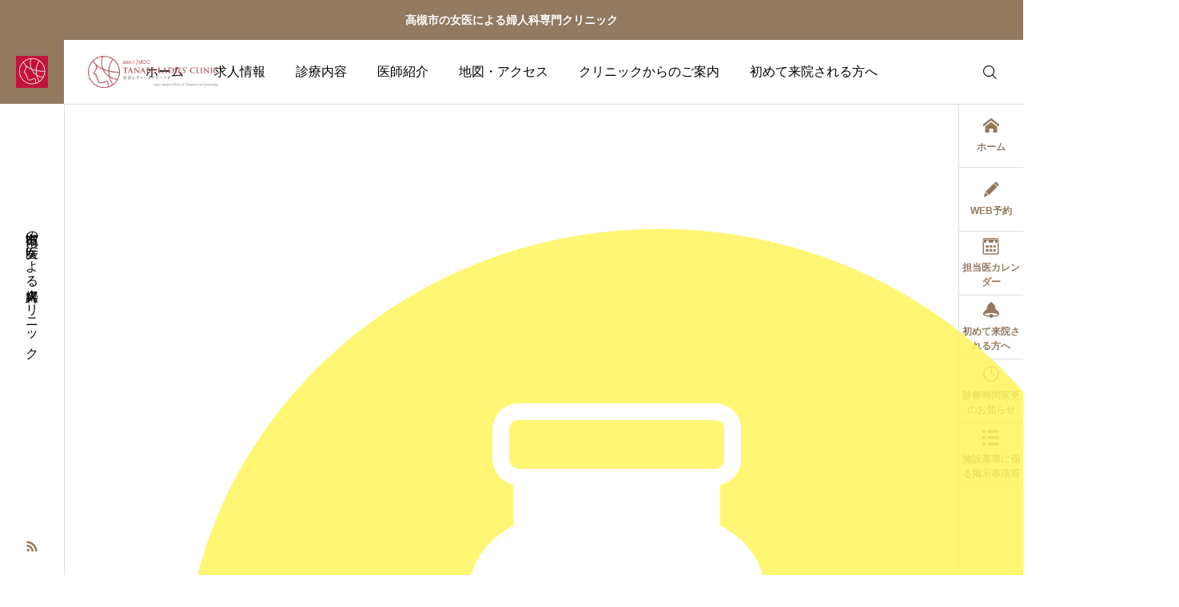

--- FILE ---
content_type: text/html; charset=UTF-8
request_url: https://cms.tanabe-clinic.jp/treatment/%E6%9C%88%E7%B5%8C%E5%89%8D%E7%97%87%E5%80%99%E7%BE%A4/attachment/164158/
body_size: 64223
content:
<!DOCTYPE html>
<html class="pc" dir="ltr" lang="ja"
	prefix="og: https://ogp.me/ns#" >
<head>
<meta charset="UTF-8">
<!--[if IE]><meta http-equiv="X-UA-Compatible" content="IE=edge"><![endif]-->
<meta name="viewport" content="width=device-width">
<title>164158 - 田辺レディースクリニック</title>
<meta name="description" content="高槻市の女医による婦人科クリニック">
<meta name='robots' content='noindex, nofollow' />
<link rel="pingback" href="https://cms.tanabe-clinic.jp/xmlrpc.php">

		<!-- All in One SEO 4.3.9 - aioseo.com -->
		<meta name="robots" content="max-image-preview:large" />
		<link rel="canonical" href="https://cms.tanabe-clinic.jp/treatment/%e6%9c%88%e7%b5%8c%e5%89%8d%e7%97%87%e5%80%99%e7%be%a4/attachment/164158/" />
		<meta name="generator" content="All in One SEO (AIOSEO) 4.3.9" />
		<meta property="og:locale" content="ja_JP" />
		<meta property="og:site_name" content="田辺レディースクリニック - 高槻市の女医による婦人科クリニック" />
		<meta property="og:type" content="article" />
		<meta property="og:title" content="164158 - 田辺レディースクリニック" />
		<meta property="og:url" content="https://cms.tanabe-clinic.jp/treatment/%e6%9c%88%e7%b5%8c%e5%89%8d%e7%97%87%e5%80%99%e7%be%a4/attachment/164158/" />
		<meta property="og:image" content="https://cms.tanabe-clinic.jp/wp-content/uploads/2023/05/logo-3d.png" />
		<meta property="og:image:secure_url" content="https://cms.tanabe-clinic.jp/wp-content/uploads/2023/05/logo-3d.png" />
		<meta property="og:image:width" content="757" />
		<meta property="og:image:height" content="703" />
		<meta property="article:published_time" content="2023-05-26T08:46:09+00:00" />
		<meta property="article:modified_time" content="2023-05-26T08:46:09+00:00" />
		<meta name="twitter:card" content="summary_large_image" />
		<meta name="twitter:title" content="164158 - 田辺レディースクリニック" />
		<meta name="twitter:image" content="https://cms.tanabe-clinic.jp/wp-content/uploads/2023/05/logo-3d.png" />
		<script type="application/ld+json" class="aioseo-schema">
			{"@context":"https:\/\/schema.org","@graph":[{"@type":"BreadcrumbList","@id":"https:\/\/cms.tanabe-clinic.jp\/treatment\/%e6%9c%88%e7%b5%8c%e5%89%8d%e7%97%87%e5%80%99%e7%be%a4\/attachment\/164158\/#breadcrumblist","itemListElement":[{"@type":"ListItem","@id":"https:\/\/cms.tanabe-clinic.jp\/#listItem","position":1,"item":{"@type":"WebPage","@id":"https:\/\/cms.tanabe-clinic.jp\/","name":"\u30db\u30fc\u30e0","description":"\u5973\u533b\u306e\u3044\u308b\u5a66\u4eba\u79d1\u306a\u3089\u7530\u8fba\u30ec\u30c7\u30a3\u30fc\u30b9\u30af\u30ea\u30cb\u30c3\u30af\u3078","url":"https:\/\/cms.tanabe-clinic.jp\/"},"nextItem":"https:\/\/cms.tanabe-clinic.jp\/treatment\/%e6%9c%88%e7%b5%8c%e5%89%8d%e7%97%87%e5%80%99%e7%be%a4\/attachment\/164158\/#listItem"},{"@type":"ListItem","@id":"https:\/\/cms.tanabe-clinic.jp\/treatment\/%e6%9c%88%e7%b5%8c%e5%89%8d%e7%97%87%e5%80%99%e7%be%a4\/attachment\/164158\/#listItem","position":2,"item":{"@type":"WebPage","@id":"https:\/\/cms.tanabe-clinic.jp\/treatment\/%e6%9c%88%e7%b5%8c%e5%89%8d%e7%97%87%e5%80%99%e7%be%a4\/attachment\/164158\/","name":"164158","url":"https:\/\/cms.tanabe-clinic.jp\/treatment\/%e6%9c%88%e7%b5%8c%e5%89%8d%e7%97%87%e5%80%99%e7%be%a4\/attachment\/164158\/"},"previousItem":"https:\/\/cms.tanabe-clinic.jp\/#listItem"}]},{"@type":"ItemPage","@id":"https:\/\/cms.tanabe-clinic.jp\/treatment\/%e6%9c%88%e7%b5%8c%e5%89%8d%e7%97%87%e5%80%99%e7%be%a4\/attachment\/164158\/#itempage","url":"https:\/\/cms.tanabe-clinic.jp\/treatment\/%e6%9c%88%e7%b5%8c%e5%89%8d%e7%97%87%e5%80%99%e7%be%a4\/attachment\/164158\/","name":"164158 - \u7530\u8fba\u30ec\u30c7\u30a3\u30fc\u30b9\u30af\u30ea\u30cb\u30c3\u30af","inLanguage":"ja","isPartOf":{"@id":"https:\/\/cms.tanabe-clinic.jp\/#website"},"breadcrumb":{"@id":"https:\/\/cms.tanabe-clinic.jp\/treatment\/%e6%9c%88%e7%b5%8c%e5%89%8d%e7%97%87%e5%80%99%e7%be%a4\/attachment\/164158\/#breadcrumblist"},"author":{"@id":"https:\/\/cms.tanabe-clinic.jp\/author\/tclinic\/#author"},"creator":{"@id":"https:\/\/cms.tanabe-clinic.jp\/author\/tclinic\/#author"},"datePublished":"2023-05-26T08:46:09+09:00","dateModified":"2023-05-26T08:46:09+09:00"},{"@type":"Organization","@id":"https:\/\/cms.tanabe-clinic.jp\/#organization","name":"\u7530\u8fba\u30ec\u30c7\u30a3\u30fc\u30b9\u30af\u30ea\u30cb\u30c3\u30af","url":"https:\/\/cms.tanabe-clinic.jp\/","logo":{"@type":"ImageObject","url":"https:\/\/cms.tanabe-clinic.jp\/wp-content\/uploads\/2023\/05\/\u533b\u7642\u6cd5\u4ebajMOG_\u67a0\u306a\u3057_OL.png","@id":"https:\/\/cms.tanabe-clinic.jp\/#organizationLogo","width":923,"height":221},"image":{"@id":"https:\/\/cms.tanabe-clinic.jp\/#organizationLogo"},"contactPoint":{"@type":"ContactPoint","telephone":"+81726684651","contactType":"\u4e8b\u52d9\u53d7\u4ed8"}},{"@type":"Person","@id":"https:\/\/cms.tanabe-clinic.jp\/author\/tclinic\/#author","url":"https:\/\/cms.tanabe-clinic.jp\/author\/tclinic\/","name":"tclinic","image":{"@type":"ImageObject","@id":"https:\/\/cms.tanabe-clinic.jp\/treatment\/%e6%9c%88%e7%b5%8c%e5%89%8d%e7%97%87%e5%80%99%e7%be%a4\/attachment\/164158\/#authorImage","url":"https:\/\/secure.gravatar.com\/avatar\/2492ef223f309a19e1eb148d4b7c827558b32f12e2df3640b22701d95dc1f3a0?s=96&d=mm&r=g","width":96,"height":96,"caption":"tclinic"}},{"@type":"WebSite","@id":"https:\/\/cms.tanabe-clinic.jp\/#website","url":"https:\/\/cms.tanabe-clinic.jp\/","name":"\u7530\u8fba\u30ec\u30c7\u30a3\u30fc\u30b9\u30af\u30ea\u30cb\u30c3\u30af","description":"\u9ad8\u69fb\u5e02\u306e\u5973\u533b\u306b\u3088\u308b\u5a66\u4eba\u79d1\u30af\u30ea\u30cb\u30c3\u30af","inLanguage":"ja","publisher":{"@id":"https:\/\/cms.tanabe-clinic.jp\/#organization"}}]}
		</script>
		<!-- All in One SEO -->

<link rel="alternate" type="application/rss+xml" title="田辺レディースクリニック &raquo; フィード" href="https://cms.tanabe-clinic.jp/feed/" />
<link rel="alternate" type="application/rss+xml" title="田辺レディースクリニック &raquo; コメントフィード" href="https://cms.tanabe-clinic.jp/comments/feed/" />
<link rel="alternate" type="application/rss+xml" title="田辺レディースクリニック &raquo; 164158 のコメントのフィード" href="https://cms.tanabe-clinic.jp/treatment/%e6%9c%88%e7%b5%8c%e5%89%8d%e7%97%87%e5%80%99%e7%be%a4/attachment/164158/feed/" />
<link rel="alternate" title="oEmbed (JSON)" type="application/json+oembed" href="https://cms.tanabe-clinic.jp/wp-json/oembed/1.0/embed?url=https%3A%2F%2Fcms.tanabe-clinic.jp%2Ftreatment%2F%25e6%259c%2588%25e7%25b5%258c%25e5%2589%258d%25e7%2597%2587%25e5%2580%2599%25e7%25be%25a4%2Fattachment%2F164158%2F" />
<link rel="alternate" title="oEmbed (XML)" type="text/xml+oembed" href="https://cms.tanabe-clinic.jp/wp-json/oembed/1.0/embed?url=https%3A%2F%2Fcms.tanabe-clinic.jp%2Ftreatment%2F%25e6%259c%2588%25e7%25b5%258c%25e5%2589%258d%25e7%2597%2587%25e5%2580%2599%25e7%25be%25a4%2Fattachment%2F164158%2F&#038;format=xml" />
		<!-- This site uses the Google Analytics by MonsterInsights plugin v8.15 - Using Analytics tracking - https://www.monsterinsights.com/ -->
							<script src="//www.googletagmanager.com/gtag/js?id=G-8KDSL5DFZ5"  data-cfasync="false" data-wpfc-render="false" type="text/javascript" async></script>
			<script data-cfasync="false" data-wpfc-render="false" type="text/javascript">
				var mi_version = '8.15';
				var mi_track_user = true;
				var mi_no_track_reason = '';
				
								var disableStrs = [
										'ga-disable-G-8KDSL5DFZ5',
														];

				/* Function to detect opted out users */
				function __gtagTrackerIsOptedOut() {
					for (var index = 0; index < disableStrs.length; index++) {
						if (document.cookie.indexOf(disableStrs[index] + '=true') > -1) {
							return true;
						}
					}

					return false;
				}

				/* Disable tracking if the opt-out cookie exists. */
				if (__gtagTrackerIsOptedOut()) {
					for (var index = 0; index < disableStrs.length; index++) {
						window[disableStrs[index]] = true;
					}
				}

				/* Opt-out function */
				function __gtagTrackerOptout() {
					for (var index = 0; index < disableStrs.length; index++) {
						document.cookie = disableStrs[index] + '=true; expires=Thu, 31 Dec 2099 23:59:59 UTC; path=/';
						window[disableStrs[index]] = true;
					}
				}

				if ('undefined' === typeof gaOptout) {
					function gaOptout() {
						__gtagTrackerOptout();
					}
				}
								window.dataLayer = window.dataLayer || [];

				window.MonsterInsightsDualTracker = {
					helpers: {},
					trackers: {},
				};
				if (mi_track_user) {
					function __gtagDataLayer() {
						dataLayer.push(arguments);
					}

					function __gtagTracker(type, name, parameters) {
						if (!parameters) {
							parameters = {};
						}

						if (parameters.send_to) {
							__gtagDataLayer.apply(null, arguments);
							return;
						}

						if (type === 'event') {
														parameters.send_to = monsterinsights_frontend.v4_id;
							var hookName = name;
							if (typeof parameters['event_category'] !== 'undefined') {
								hookName = parameters['event_category'] + ':' + name;
							}

							if (typeof MonsterInsightsDualTracker.trackers[hookName] !== 'undefined') {
								MonsterInsightsDualTracker.trackers[hookName](parameters);
							} else {
								__gtagDataLayer('event', name, parameters);
							}
							
													} else {
							__gtagDataLayer.apply(null, arguments);
						}
					}

					__gtagTracker('js', new Date());
					__gtagTracker('set', {
						'developer_id.dZGIzZG': true,
											});
										__gtagTracker('config', 'G-8KDSL5DFZ5', {"forceSSL":"true","link_attribution":"true"} );
															window.gtag = __gtagTracker;										(function () {
						/* https://developers.google.com/analytics/devguides/collection/analyticsjs/ */
						/* ga and __gaTracker compatibility shim. */
						var noopfn = function () {
							return null;
						};
						var newtracker = function () {
							return new Tracker();
						};
						var Tracker = function () {
							return null;
						};
						var p = Tracker.prototype;
						p.get = noopfn;
						p.set = noopfn;
						p.send = function () {
							var args = Array.prototype.slice.call(arguments);
							args.unshift('send');
							__gaTracker.apply(null, args);
						};
						var __gaTracker = function () {
							var len = arguments.length;
							if (len === 0) {
								return;
							}
							var f = arguments[len - 1];
							if (typeof f !== 'object' || f === null || typeof f.hitCallback !== 'function') {
								if ('send' === arguments[0]) {
									var hitConverted, hitObject = false, action;
									if ('event' === arguments[1]) {
										if ('undefined' !== typeof arguments[3]) {
											hitObject = {
												'eventAction': arguments[3],
												'eventCategory': arguments[2],
												'eventLabel': arguments[4],
												'value': arguments[5] ? arguments[5] : 1,
											}
										}
									}
									if ('pageview' === arguments[1]) {
										if ('undefined' !== typeof arguments[2]) {
											hitObject = {
												'eventAction': 'page_view',
												'page_path': arguments[2],
											}
										}
									}
									if (typeof arguments[2] === 'object') {
										hitObject = arguments[2];
									}
									if (typeof arguments[5] === 'object') {
										Object.assign(hitObject, arguments[5]);
									}
									if ('undefined' !== typeof arguments[1].hitType) {
										hitObject = arguments[1];
										if ('pageview' === hitObject.hitType) {
											hitObject.eventAction = 'page_view';
										}
									}
									if (hitObject) {
										action = 'timing' === arguments[1].hitType ? 'timing_complete' : hitObject.eventAction;
										hitConverted = mapArgs(hitObject);
										__gtagTracker('event', action, hitConverted);
									}
								}
								return;
							}

							function mapArgs(args) {
								var arg, hit = {};
								var gaMap = {
									'eventCategory': 'event_category',
									'eventAction': 'event_action',
									'eventLabel': 'event_label',
									'eventValue': 'event_value',
									'nonInteraction': 'non_interaction',
									'timingCategory': 'event_category',
									'timingVar': 'name',
									'timingValue': 'value',
									'timingLabel': 'event_label',
									'page': 'page_path',
									'location': 'page_location',
									'title': 'page_title',
								};
								for (arg in args) {
																		if (!(!args.hasOwnProperty(arg) || !gaMap.hasOwnProperty(arg))) {
										hit[gaMap[arg]] = args[arg];
									} else {
										hit[arg] = args[arg];
									}
								}
								return hit;
							}

							try {
								f.hitCallback();
							} catch (ex) {
							}
						};
						__gaTracker.create = newtracker;
						__gaTracker.getByName = newtracker;
						__gaTracker.getAll = function () {
							return [];
						};
						__gaTracker.remove = noopfn;
						__gaTracker.loaded = true;
						window['__gaTracker'] = __gaTracker;
					})();
									} else {
										console.log("");
					(function () {
						function __gtagTracker() {
							return null;
						}

						window['__gtagTracker'] = __gtagTracker;
						window['gtag'] = __gtagTracker;
					})();
									}
			</script>
				<!-- / Google Analytics by MonsterInsights -->
		<style id='wp-img-auto-sizes-contain-inline-css' type='text/css'>
img:is([sizes=auto i],[sizes^="auto," i]){contain-intrinsic-size:3000px 1500px}
/*# sourceURL=wp-img-auto-sizes-contain-inline-css */
</style>
<link rel='stylesheet' id='main-style-css' href='https://cms.tanabe-clinic.jp/wp-content/themes/serum_tcd096/style.css?ver=1.2' type='text/css' media='all' />
<link rel='stylesheet' id='design-plus-css' href='https://cms.tanabe-clinic.jp/wp-content/themes/serum_tcd096/css/design-plus.css?ver=1.2' type='text/css' media='all' />
<link rel='stylesheet' id='sns-botton-css' href='https://cms.tanabe-clinic.jp/wp-content/themes/serum_tcd096/css/sns-botton.css?ver=1.2' type='text/css' media='all' />
<link rel='stylesheet' id='responsive-css' href='https://cms.tanabe-clinic.jp/wp-content/themes/serum_tcd096/css/responsive.css?ver=1.2' type='text/css' media='screen and (max-width:1221px)' />
<link rel='stylesheet' id='footer-bar-css' href='https://cms.tanabe-clinic.jp/wp-content/themes/serum_tcd096/css/footer-bar.css?ver=1.2' type='text/css' media='screen and (max-width:1221px)' />
<link rel='stylesheet' id='simplebar-css' href='https://cms.tanabe-clinic.jp/wp-content/themes/serum_tcd096/js/simplebar.css?ver=1.2' type='text/css' media='all' />
<link rel='stylesheet' id='splide_css-css' href='https://cms.tanabe-clinic.jp/wp-content/themes/serum_tcd096/js/splide-core.min.css?ver=4.1.3' type='text/css' media='all' />
<style id='wp-block-library-inline-css' type='text/css'>
:root{--wp-block-synced-color:#7a00df;--wp-block-synced-color--rgb:122,0,223;--wp-bound-block-color:var(--wp-block-synced-color);--wp-editor-canvas-background:#ddd;--wp-admin-theme-color:#007cba;--wp-admin-theme-color--rgb:0,124,186;--wp-admin-theme-color-darker-10:#006ba1;--wp-admin-theme-color-darker-10--rgb:0,107,160.5;--wp-admin-theme-color-darker-20:#005a87;--wp-admin-theme-color-darker-20--rgb:0,90,135;--wp-admin-border-width-focus:2px}@media (min-resolution:192dpi){:root{--wp-admin-border-width-focus:1.5px}}.wp-element-button{cursor:pointer}:root .has-very-light-gray-background-color{background-color:#eee}:root .has-very-dark-gray-background-color{background-color:#313131}:root .has-very-light-gray-color{color:#eee}:root .has-very-dark-gray-color{color:#313131}:root .has-vivid-green-cyan-to-vivid-cyan-blue-gradient-background{background:linear-gradient(135deg,#00d084,#0693e3)}:root .has-purple-crush-gradient-background{background:linear-gradient(135deg,#34e2e4,#4721fb 50%,#ab1dfe)}:root .has-hazy-dawn-gradient-background{background:linear-gradient(135deg,#faaca8,#dad0ec)}:root .has-subdued-olive-gradient-background{background:linear-gradient(135deg,#fafae1,#67a671)}:root .has-atomic-cream-gradient-background{background:linear-gradient(135deg,#fdd79a,#004a59)}:root .has-nightshade-gradient-background{background:linear-gradient(135deg,#330968,#31cdcf)}:root .has-midnight-gradient-background{background:linear-gradient(135deg,#020381,#2874fc)}:root{--wp--preset--font-size--normal:16px;--wp--preset--font-size--huge:42px}.has-regular-font-size{font-size:1em}.has-larger-font-size{font-size:2.625em}.has-normal-font-size{font-size:var(--wp--preset--font-size--normal)}.has-huge-font-size{font-size:var(--wp--preset--font-size--huge)}.has-text-align-center{text-align:center}.has-text-align-left{text-align:left}.has-text-align-right{text-align:right}.has-fit-text{white-space:nowrap!important}#end-resizable-editor-section{display:none}.aligncenter{clear:both}.items-justified-left{justify-content:flex-start}.items-justified-center{justify-content:center}.items-justified-right{justify-content:flex-end}.items-justified-space-between{justify-content:space-between}.screen-reader-text{border:0;clip-path:inset(50%);height:1px;margin:-1px;overflow:hidden;padding:0;position:absolute;width:1px;word-wrap:normal!important}.screen-reader-text:focus{background-color:#ddd;clip-path:none;color:#444;display:block;font-size:1em;height:auto;left:5px;line-height:normal;padding:15px 23px 14px;text-decoration:none;top:5px;width:auto;z-index:100000}html :where(.has-border-color){border-style:solid}html :where([style*=border-top-color]){border-top-style:solid}html :where([style*=border-right-color]){border-right-style:solid}html :where([style*=border-bottom-color]){border-bottom-style:solid}html :where([style*=border-left-color]){border-left-style:solid}html :where([style*=border-width]){border-style:solid}html :where([style*=border-top-width]){border-top-style:solid}html :where([style*=border-right-width]){border-right-style:solid}html :where([style*=border-bottom-width]){border-bottom-style:solid}html :where([style*=border-left-width]){border-left-style:solid}html :where(img[class*=wp-image-]){height:auto;max-width:100%}:where(figure){margin:0 0 1em}html :where(.is-position-sticky){--wp-admin--admin-bar--position-offset:var(--wp-admin--admin-bar--height,0px)}@media screen and (max-width:600px){html :where(.is-position-sticky){--wp-admin--admin-bar--position-offset:0px}}

/*# sourceURL=wp-block-library-inline-css */
</style><style id='global-styles-inline-css' type='text/css'>
:root{--wp--preset--aspect-ratio--square: 1;--wp--preset--aspect-ratio--4-3: 4/3;--wp--preset--aspect-ratio--3-4: 3/4;--wp--preset--aspect-ratio--3-2: 3/2;--wp--preset--aspect-ratio--2-3: 2/3;--wp--preset--aspect-ratio--16-9: 16/9;--wp--preset--aspect-ratio--9-16: 9/16;--wp--preset--color--black: #000000;--wp--preset--color--cyan-bluish-gray: #abb8c3;--wp--preset--color--white: #ffffff;--wp--preset--color--pale-pink: #f78da7;--wp--preset--color--vivid-red: #cf2e2e;--wp--preset--color--luminous-vivid-orange: #ff6900;--wp--preset--color--luminous-vivid-amber: #fcb900;--wp--preset--color--light-green-cyan: #7bdcb5;--wp--preset--color--vivid-green-cyan: #00d084;--wp--preset--color--pale-cyan-blue: #8ed1fc;--wp--preset--color--vivid-cyan-blue: #0693e3;--wp--preset--color--vivid-purple: #9b51e0;--wp--preset--gradient--vivid-cyan-blue-to-vivid-purple: linear-gradient(135deg,rgb(6,147,227) 0%,rgb(155,81,224) 100%);--wp--preset--gradient--light-green-cyan-to-vivid-green-cyan: linear-gradient(135deg,rgb(122,220,180) 0%,rgb(0,208,130) 100%);--wp--preset--gradient--luminous-vivid-amber-to-luminous-vivid-orange: linear-gradient(135deg,rgb(252,185,0) 0%,rgb(255,105,0) 100%);--wp--preset--gradient--luminous-vivid-orange-to-vivid-red: linear-gradient(135deg,rgb(255,105,0) 0%,rgb(207,46,46) 100%);--wp--preset--gradient--very-light-gray-to-cyan-bluish-gray: linear-gradient(135deg,rgb(238,238,238) 0%,rgb(169,184,195) 100%);--wp--preset--gradient--cool-to-warm-spectrum: linear-gradient(135deg,rgb(74,234,220) 0%,rgb(151,120,209) 20%,rgb(207,42,186) 40%,rgb(238,44,130) 60%,rgb(251,105,98) 80%,rgb(254,248,76) 100%);--wp--preset--gradient--blush-light-purple: linear-gradient(135deg,rgb(255,206,236) 0%,rgb(152,150,240) 100%);--wp--preset--gradient--blush-bordeaux: linear-gradient(135deg,rgb(254,205,165) 0%,rgb(254,45,45) 50%,rgb(107,0,62) 100%);--wp--preset--gradient--luminous-dusk: linear-gradient(135deg,rgb(255,203,112) 0%,rgb(199,81,192) 50%,rgb(65,88,208) 100%);--wp--preset--gradient--pale-ocean: linear-gradient(135deg,rgb(255,245,203) 0%,rgb(182,227,212) 50%,rgb(51,167,181) 100%);--wp--preset--gradient--electric-grass: linear-gradient(135deg,rgb(202,248,128) 0%,rgb(113,206,126) 100%);--wp--preset--gradient--midnight: linear-gradient(135deg,rgb(2,3,129) 0%,rgb(40,116,252) 100%);--wp--preset--font-size--small: 13px;--wp--preset--font-size--medium: 20px;--wp--preset--font-size--large: 36px;--wp--preset--font-size--x-large: 42px;--wp--preset--spacing--20: 0.44rem;--wp--preset--spacing--30: 0.67rem;--wp--preset--spacing--40: 1rem;--wp--preset--spacing--50: 1.5rem;--wp--preset--spacing--60: 2.25rem;--wp--preset--spacing--70: 3.38rem;--wp--preset--spacing--80: 5.06rem;--wp--preset--shadow--natural: 6px 6px 9px rgba(0, 0, 0, 0.2);--wp--preset--shadow--deep: 12px 12px 50px rgba(0, 0, 0, 0.4);--wp--preset--shadow--sharp: 6px 6px 0px rgba(0, 0, 0, 0.2);--wp--preset--shadow--outlined: 6px 6px 0px -3px rgb(255, 255, 255), 6px 6px rgb(0, 0, 0);--wp--preset--shadow--crisp: 6px 6px 0px rgb(0, 0, 0);}:where(.is-layout-flex){gap: 0.5em;}:where(.is-layout-grid){gap: 0.5em;}body .is-layout-flex{display: flex;}.is-layout-flex{flex-wrap: wrap;align-items: center;}.is-layout-flex > :is(*, div){margin: 0;}body .is-layout-grid{display: grid;}.is-layout-grid > :is(*, div){margin: 0;}:where(.wp-block-columns.is-layout-flex){gap: 2em;}:where(.wp-block-columns.is-layout-grid){gap: 2em;}:where(.wp-block-post-template.is-layout-flex){gap: 1.25em;}:where(.wp-block-post-template.is-layout-grid){gap: 1.25em;}.has-black-color{color: var(--wp--preset--color--black) !important;}.has-cyan-bluish-gray-color{color: var(--wp--preset--color--cyan-bluish-gray) !important;}.has-white-color{color: var(--wp--preset--color--white) !important;}.has-pale-pink-color{color: var(--wp--preset--color--pale-pink) !important;}.has-vivid-red-color{color: var(--wp--preset--color--vivid-red) !important;}.has-luminous-vivid-orange-color{color: var(--wp--preset--color--luminous-vivid-orange) !important;}.has-luminous-vivid-amber-color{color: var(--wp--preset--color--luminous-vivid-amber) !important;}.has-light-green-cyan-color{color: var(--wp--preset--color--light-green-cyan) !important;}.has-vivid-green-cyan-color{color: var(--wp--preset--color--vivid-green-cyan) !important;}.has-pale-cyan-blue-color{color: var(--wp--preset--color--pale-cyan-blue) !important;}.has-vivid-cyan-blue-color{color: var(--wp--preset--color--vivid-cyan-blue) !important;}.has-vivid-purple-color{color: var(--wp--preset--color--vivid-purple) !important;}.has-black-background-color{background-color: var(--wp--preset--color--black) !important;}.has-cyan-bluish-gray-background-color{background-color: var(--wp--preset--color--cyan-bluish-gray) !important;}.has-white-background-color{background-color: var(--wp--preset--color--white) !important;}.has-pale-pink-background-color{background-color: var(--wp--preset--color--pale-pink) !important;}.has-vivid-red-background-color{background-color: var(--wp--preset--color--vivid-red) !important;}.has-luminous-vivid-orange-background-color{background-color: var(--wp--preset--color--luminous-vivid-orange) !important;}.has-luminous-vivid-amber-background-color{background-color: var(--wp--preset--color--luminous-vivid-amber) !important;}.has-light-green-cyan-background-color{background-color: var(--wp--preset--color--light-green-cyan) !important;}.has-vivid-green-cyan-background-color{background-color: var(--wp--preset--color--vivid-green-cyan) !important;}.has-pale-cyan-blue-background-color{background-color: var(--wp--preset--color--pale-cyan-blue) !important;}.has-vivid-cyan-blue-background-color{background-color: var(--wp--preset--color--vivid-cyan-blue) !important;}.has-vivid-purple-background-color{background-color: var(--wp--preset--color--vivid-purple) !important;}.has-black-border-color{border-color: var(--wp--preset--color--black) !important;}.has-cyan-bluish-gray-border-color{border-color: var(--wp--preset--color--cyan-bluish-gray) !important;}.has-white-border-color{border-color: var(--wp--preset--color--white) !important;}.has-pale-pink-border-color{border-color: var(--wp--preset--color--pale-pink) !important;}.has-vivid-red-border-color{border-color: var(--wp--preset--color--vivid-red) !important;}.has-luminous-vivid-orange-border-color{border-color: var(--wp--preset--color--luminous-vivid-orange) !important;}.has-luminous-vivid-amber-border-color{border-color: var(--wp--preset--color--luminous-vivid-amber) !important;}.has-light-green-cyan-border-color{border-color: var(--wp--preset--color--light-green-cyan) !important;}.has-vivid-green-cyan-border-color{border-color: var(--wp--preset--color--vivid-green-cyan) !important;}.has-pale-cyan-blue-border-color{border-color: var(--wp--preset--color--pale-cyan-blue) !important;}.has-vivid-cyan-blue-border-color{border-color: var(--wp--preset--color--vivid-cyan-blue) !important;}.has-vivid-purple-border-color{border-color: var(--wp--preset--color--vivid-purple) !important;}.has-vivid-cyan-blue-to-vivid-purple-gradient-background{background: var(--wp--preset--gradient--vivid-cyan-blue-to-vivid-purple) !important;}.has-light-green-cyan-to-vivid-green-cyan-gradient-background{background: var(--wp--preset--gradient--light-green-cyan-to-vivid-green-cyan) !important;}.has-luminous-vivid-amber-to-luminous-vivid-orange-gradient-background{background: var(--wp--preset--gradient--luminous-vivid-amber-to-luminous-vivid-orange) !important;}.has-luminous-vivid-orange-to-vivid-red-gradient-background{background: var(--wp--preset--gradient--luminous-vivid-orange-to-vivid-red) !important;}.has-very-light-gray-to-cyan-bluish-gray-gradient-background{background: var(--wp--preset--gradient--very-light-gray-to-cyan-bluish-gray) !important;}.has-cool-to-warm-spectrum-gradient-background{background: var(--wp--preset--gradient--cool-to-warm-spectrum) !important;}.has-blush-light-purple-gradient-background{background: var(--wp--preset--gradient--blush-light-purple) !important;}.has-blush-bordeaux-gradient-background{background: var(--wp--preset--gradient--blush-bordeaux) !important;}.has-luminous-dusk-gradient-background{background: var(--wp--preset--gradient--luminous-dusk) !important;}.has-pale-ocean-gradient-background{background: var(--wp--preset--gradient--pale-ocean) !important;}.has-electric-grass-gradient-background{background: var(--wp--preset--gradient--electric-grass) !important;}.has-midnight-gradient-background{background: var(--wp--preset--gradient--midnight) !important;}.has-small-font-size{font-size: var(--wp--preset--font-size--small) !important;}.has-medium-font-size{font-size: var(--wp--preset--font-size--medium) !important;}.has-large-font-size{font-size: var(--wp--preset--font-size--large) !important;}.has-x-large-font-size{font-size: var(--wp--preset--font-size--x-large) !important;}
/*# sourceURL=global-styles-inline-css */
</style>

<style id='classic-theme-styles-inline-css' type='text/css'>
/*! This file is auto-generated */
.wp-block-button__link{color:#fff;background-color:#32373c;border-radius:9999px;box-shadow:none;text-decoration:none;padding:calc(.667em + 2px) calc(1.333em + 2px);font-size:1.125em}.wp-block-file__button{background:#32373c;color:#fff;text-decoration:none}
/*# sourceURL=/wp-includes/css/classic-themes.min.css */
</style>
<script type="text/javascript" src="https://cms.tanabe-clinic.jp/wp-includes/js/jquery/jquery.min.js?ver=3.7.1" id="jquery-core-js"></script>
<script type="text/javascript" src="https://cms.tanabe-clinic.jp/wp-includes/js/jquery/jquery-migrate.min.js?ver=3.4.1" id="jquery-migrate-js"></script>
<script type="text/javascript" src="https://cms.tanabe-clinic.jp/wp-content/themes/serum_tcd096/js/header_fix.js?ver=1.2" id="header_fix-js"></script>
<script type="text/javascript" src="https://cms.tanabe-clinic.jp/wp-content/plugins/google-analytics-for-wordpress/assets/js/frontend-gtag.min.js?ver=8.15" id="monsterinsights-frontend-script-js"></script>
<script data-cfasync="false" data-wpfc-render="false" type="text/javascript" id='monsterinsights-frontend-script-js-extra'>/* <![CDATA[ */
var monsterinsights_frontend = {"js_events_tracking":"true","download_extensions":"doc,pdf,ppt,zip,xls,docx,pptx,xlsx","inbound_paths":"[{\"path\":\"\\\/go\\\/\",\"label\":\"affiliate\"},{\"path\":\"\\\/recommend\\\/\",\"label\":\"affiliate\"}]","home_url":"https:\/\/cms.tanabe-clinic.jp","hash_tracking":"false","ua":"","v4_id":"G-8KDSL5DFZ5"};/* ]]> */
</script>
<link rel="https://api.w.org/" href="https://cms.tanabe-clinic.jp/wp-json/" /><link rel="alternate" title="JSON" type="application/json" href="https://cms.tanabe-clinic.jp/wp-json/wp/v2/media/233" /><link rel='shortlink' href='https://cms.tanabe-clinic.jp/?p=233' />
<style type="text/css">
body { font-size:16px; }
.single_title { font-size:28px; }
#page_header .catch, #page_header_small .catch { font-size:34px; }
.common_catch, .cb_free_space .post_content h2:not(.styled_h2) { font-size:32px !important; }
@media screen and (max-width:1221px) {
  .common_catch,  .cb_free_space .post_content h2:not(.styled_h2) { font-size:26px  !important; }
  #page_header .catch, #page_header_small .catch { font-size:29px; }
}
@media screen and (max-width:800px) {
  body { font-size:14px; }
  #page_header .catch, #page_header_small .catch { font-size:24px; }
  .single_title { font-size:20px; }
  .common_catch,  .cb_free_space .post_content h2:not(.styled_h2) { font-size:20px !important; }
}
body, input, textarea { font-family: Arial, "ヒラギノ角ゴ ProN W3", "Hiragino Kaku Gothic ProN", "メイリオ", Meiryo, sans-serif; }

#page_header .catch, #page_header_small .catch { font-family: "Times New Roman" , "游明朝" , "Yu Mincho" , "游明朝体" , "YuMincho" , "ヒラギノ明朝 Pro W3" , "Hiragino Mincho Pro" , "HiraMinProN-W3" , "HGS明朝E" , "ＭＳ Ｐ明朝" , "MS PMincho" , serif; font-weight:600; }

.common_catch,  .cb_free_space .post_content h2:not(.styled_h2), .design_headline, .rich_font, .p-vertical { font-family: "Times New Roman" , "游明朝" , "Yu Mincho" , "游明朝体" , "YuMincho" , "ヒラギノ明朝 Pro W3" , "Hiragino Mincho Pro" , "HiraMinProN-W3" , "HGS明朝E" , "ＭＳ Ｐ明朝" , "MS PMincho" , serif; font-weight:600; }

.single_title{ font-family: Arial, "ヒラギノ角ゴ ProN W3", "Hiragino Kaku Gothic ProN", "メイリオ", Meiryo, sans-serif; font-weight:600; }

.rich_font_type1 { font-family: Arial, "ヒラギノ角ゴ ProN W3", "Hiragino Kaku Gothic ProN", "メイリオ", Meiryo, sans-serif; font-weight:600; }
.rich_font_type2 { font-family: Arial, "Hiragino Sans", "ヒラギノ角ゴ ProN", "Hiragino Kaku Gothic ProN", "游ゴシック", YuGothic, "メイリオ", Meiryo, sans-serif; font-weight:600; }
.rich_font_type3 { font-family: "Times New Roman" , "游明朝" , "Yu Mincho" , "游明朝体" , "YuMincho" , "ヒラギノ明朝 Pro W3" , "Hiragino Mincho Pro" , "HiraMinProN-W3" , "HGS明朝E" , "ＭＳ Ｐ明朝" , "MS PMincho" , serif; font-weight:600; }

.logo_text { font-size:26px; }
@media screen and (max-width:1201px) {
  .logo_text { font-size:20px; }
}
#header_message { background:#937960; color:#ffffff; }
#close_header_message:before { color:#ffffff; }
#header_message a { color:#ffffff !important; }
.author_profile .avatar_area img, .animate_image img, .animate_background .image {
  width:100%; height:auto; will-change:transform;
  -webkit-transition: transform  0.5s ease;
  transition: transform  0.5s ease;
}
.author_profile a.avatar:hover img, .animate_image:hover img, .animate_background:hover .image {
  -webkit-transform: scale(1.2);
  transform: scale(1.2);
}


a { color:#000; }

:root {
  --tcd-accent-color:147,121,96;
}
#header_logo2 .icon_image, #comment_tab li.active a, .widget_tab_post_list_button div.active, #wp-calendar tbody a, .widget_categories a:before, #single_post_category, #header_slider_wrap .slick-dots .slick-active button::before, #side_icon_button a.no_icon, #drawer_icon_button .item.long a
{ background-color:#937960; }

.schedule_content table, .schedule_content td, .splide__arrow, #header_slider_wrap .slick-dots button::before, #side_icon_button a.no_icon, #side_icon_button .item:first-of-type a.no_icon, #drawer_icon_button .item.long a
{ border-color:#937960; }

#side_icon_button a, #footer_icon_banner a:before, #footer_sns.color_type1 li a:before, #bread_crumb, #bread_crumb li.last, #related_post .headline, .news_category_button li.current a, .schedule_content table, #comments .headline, .splide__arrow:before, #treatment_list .header .catch, #page_contents .content_header .common_catch, #post_pagination p,
  #global_menu > ul > li.current-menu-item > a, .megamenu_a .category_list li.active a, #global_menu > ul > li.active_megamenu_button > a, .faq_list .title.active, .page_navi span.current, #drawer_icon_button a, #drawer_icon_button a:before, #drawer_icon_button .item.long a, .doctor_meta .item.name a:hover
{ color:#937960; }

.cardlink .title a:hover { color:#6b5138 !important; }

.doctor_meta .pos { background-color:rgba(147,121,96,0.7); }
#global_menu ul ul a:hover { background-color:rgba(147,121,96,0.25); }

#side_icon_button a.no_icon:hover, .splide__arrow:hover, #single_post_category:hover, #p_readmore .button:hover, .c-pw__btn:hover, #comment_tab li a:hover, #submit_comment:hover, #cancel_comment_reply a:hover, #post_tag_list a:hover,  #wp-calendar #prev a:hover, #wp-calendar #next a:hover, #wp-calendar td a:hover, #comment_tab li a:hover, .tcdw_tag_list_widget ol a:hover,
  .widget_tag_cloud .tagcloud a:hover, #wp-calendar tbody a:hover, #drawer_menu .menu li.menu-item-has-children > a > .button:hover:after, #drawer_menu .menu li.menu-item-has-children > a > .button:hover:before, #mobile_menu .child_menu_button:hover:after, #mobile_menu .child_menu_button:hover:before, #header_slider_wrap .slick-dots button:hover::before
{ background-color:#6b5138; }

#side_icon_button a.no_icon:hover, .splide__arrow:hover, #comment_textarea textarea:focus, .c-pw__box-input:focus, .tcdw_tag_list_widget ol a:hover, .widget_tag_cloud .tagcloud a:hover, #header_slider_wrap .slick-dots button:hover::before, #side_icon_button .item:first-of-type a.no_icon:hover
{ border-color:#6b5138; }

a:hover, #header_logo a:hover, #drawer_menu .menu ul ul a:hover, #drawer_menu .menu li > a:hover > span:after, #drawer_menu .menu li.active > a > .button:after, #featured_post a:hover, #drawer_menu .close_button:hover:before, #drawer_menu_search .button_area:hover:before, #drawer_lang_button li a:hover, .megamenu_b .splide__arrow:hover:before, #related_post .meta .news_category:hover,
  #header.active #header_search_button:hover:before, #global_menu > ul > li > a:hover, #global_menu > ul > li.current-menu-parent > a, #global_menu > ul > li.current-menu-ancestor > a, #header_search_button:hover:before, #header_search .button:hover label:before, .single_post_nav:hover span:after, .faq_list .title:hover,
    #drawer_menu .menu a:hover, #drawer_menu .menu > ul > li.active > a, #drawer_menu .menu > ul > li.current-menu-item > a, #drawer_menu .menu > li > a > .title:hover, .cb_news_list .news_category_sort_button li.active span, .cb_news_list .news_category_sort_button li:hover span, #searchform .submit_button:hover:before, #footer_social_link li a:hover:before, #next_prev_post a:hover, .tcdw_search_box_widget .search_area .search_button:hover:before,
      #single_author_title_area .author_link li a:hover:before, .author_profile a:hover, #post_meta_bottom a:hover, .cardlink_title a:hover, .comment a:hover, .comment_form_wrapper a:hover, #tcd_toc.styled .toc_link:hover, .tcd_toc_widget.no_underline .toc_widget_wrap.styled .toc_link:hover, #news_list .category:hover, #single_post_title .meta .news_category:hover, #treatment_list .post_list a:hover, .mega_treatment_category a:hover .title
{ color:#6b5138; }

#archive_blog, .breadcrumb_type2 #bread_crumb, .cb_carousel, .cb_free_space:before, #treatment_list, #mobile_menu li li a, #mobile_menu li ul, body.single-post #main_content, #page_contents .color_bg_content::before, .cb_two_column
{ background-color:#f4f1ef; }

.post_content a, .widget_block a, .textwidget a, #no_post a, #page_404_header .desc a { color:#1578d6; }
.widget_block a:hover, .textwidget a:hover, #no_post a:hover, #page_404_header .desc a:hover { color:rgba(21,120,214,0.6); }
.design_button { width:280px; height:60px; line-height:60px;border-radius:70px;color:#937960 !important; border-color:#937960; }
.design_button:before { background-color:#7c6552;opacity:0; }
.design_button:hover, .cb_box_content a:hover .design_button { color:#fff !important; border-color:#7c6552; }
.design_button:hover:before, .cb_box_content a:hover .design_button:before { opacity:1; }
@media (max-width: 1200px) {
  .design_button { width:260px; }
}
@media (max-width: 800px) {
  .design_button { width:240px; height:50px; line-height:50px; }
}
.styled_h2 {
  font-size:28px!important;
  text-align:center!important;
  font-weight:600!important;
  color:#000000;
  border-color:#000000;
  border-width:1px;
  border-style:solid;
border-left:none;
border-right:none;
border-top:none;
border-bottom:none;
background-color:transparent;
}
@media screen and (max-width:800px) {
  .styled_h2 { font-size:22px!important; }
}
.styled_h3 {
  font-size:26px!important;
  text-align:left!important;
  font-weight:600!important;
  color:#000000;
  border-color:#000000;
  border-width:2px;
  border-style:solid;
padding-left:1em!important;
padding-top:0.5em!important;
padding-bottom:0.5em!important;
border-right:none;
border-top:none;
border-bottom:none;
background-color:transparent;
}
@media screen and (max-width:800px) {
  .styled_h3 { font-size:20px!important; }
}
.styled_h4 {
  font-size:22px!important;
  text-align:left!important;
  font-weight:400!important;
  color:#000000;
  border-color:#dddddd;
  border-width:1px;
  border-style:dotted;
border-left:none;
border-right:none;
border-top:none;
padding-bottom:0.8em!important;
background-color:transparent;
}
@media screen and (max-width:800px) {
  .styled_h4 { font-size:18px!important; }
}
.styled_h5 {
  font-size:20px!important;
  text-align:left!important;
  font-weight:400!important;
  color:#000000;
  border-color:#000000;
  border-width:3px;
  border-style:double;
border-left:none;
border-right:none;
border-top:none;
border-bottom:none;
background-color:#f2f2f2;
padding:0.8em 1em!important;
}
@media screen and (max-width:800px) {
  .styled_h5 { font-size:16px!important; }
}
.q_custom_button1 { width:280px; height:60px; line-height:60px;border-radius:0px;color:#937960 !important; border-color:#937960; }
.q_custom_button1:before { background-color:#7c6552;opacity:0; }
.q_custom_button1:hover { color:#fff !important; border-color:#7c6552; }
.q_custom_button1:hover:before { opacity:1; }
@media (max-width: 1200px) {
  .q_custom_button1 { width:260px; }
}
@media (max-width: 800px) {
  .q_custom_button1 { width:240px; height:50px; line-height:50px; }
}
.q_custom_button2 { width:280px; height:60px; line-height:60px;border-radius:0px;color:#fff !important; background-color:#937960;border:none; }
.q_custom_button2:before { background-color:#7c6552;opacity:0; }
.q_custom_button2:hover {  }
.q_custom_button2:hover:before { opacity:1; }
@media (max-width: 1200px) {
  .q_custom_button2 { width:260px; }
}
@media (max-width: 800px) {
  .q_custom_button2 { width:240px; height:50px; line-height:50px; }
}
.q_custom_button3 { width:280px; height:60px; line-height:60px;border-radius:0px;color:#fff !important; border-color:#937960; }
.q_custom_button3:before { background-color:#937960;opacity:1; }
.q_custom_button3:hover { color:#7c6552 !important; border-color:#7c6552; }
.q_custom_button3:hover:before { opacity:0; }
@media (max-width: 1200px) {
  .q_custom_button3 { width:260px; }
}
@media (max-width: 800px) {
  .q_custom_button3 { width:240px; height:50px; line-height:50px; }
}
.q_frame1 {
  background:#ffffff;
  border-radius:0px;
  border-width:1px;
  border-color:#dddddd;
  border-style:solid;
}
.q_frame1 .q_frame_label {
  color:#000000;
}
.q_frame2 {
  background:#ffffff;
  border-radius:0px;
  border-width:1px;
  border-color:#009aff;
  border-style:solid;
}
.q_frame2 .q_frame_label {
  color:#009aff;
}
.q_frame3 {
  background:#ffffff;
  border-radius:10px;
  border-width:1px;
  border-color:#f9b42d;
  border-style:solid;
}
.q_frame3 .q_frame_label {
  color:#f9b42d;
}
.q_underline1 {
  font-weight:400;
  background-image: -webkit-linear-gradient(left, transparent 50%, #fff799 50%);
  background-image: -moz-linear-gradient(left, transparent 50%, #fff799 50%);
  background-image: linear-gradient(to right, transparent 50%, #fff799 50%);
  background-position:-100% 0.8em;}
.q_underline2 {
  font-weight:600;
  background-image: -webkit-linear-gradient(left, transparent 50%, #99f9ff 50%);
  background-image: -moz-linear-gradient(left, transparent 50%, #99f9ff 50%);
  background-image: linear-gradient(to right, transparent 50%, #99f9ff 50%);
  }
.q_underline3 {
  font-weight:600;
  background-image: -webkit-linear-gradient(left, transparent 50%, #ff99b8 50%);
  background-image: -moz-linear-gradient(left, transparent 50%, #ff99b8 50%);
  background-image: linear-gradient(to right, transparent 50%, #ff99b8 50%);
  }
.speech_balloon1 .speech_balloon_text_inner {
  color:#000000;
  background-color:#ffdfdf;
  border-color:#ffdfdf;
}
.speech_balloon1 .before { border-left-color:#ffdfdf; }
.speech_balloon1 .after { border-right-color:#ffdfdf; }
.speech_balloon2 .speech_balloon_text_inner {
  color:#000000;
  background-color:#ffffff;
  border-color:#ff5353;
}
.speech_balloon2 .before { border-left-color:#ff5353; }
.speech_balloon2 .after { border-right-color:#ffffff; }
.speech_balloon3 .speech_balloon_text_inner {
  color:#000000;
  background-color:#ccf4ff;
  border-color:#ccf4ff;
}
.speech_balloon3 .before { border-left-color:#ccf4ff; }
.speech_balloon3 .after { border-right-color:#ccf4ff; }
.speech_balloon4 .speech_balloon_text_inner {
  color:#000000;
  background-color:#ffffff;
  border-color:#0789b5;
}
.speech_balloon4 .before { border-left-color:#0789b5; }
.speech_balloon4 .after { border-right-color:#ffffff; }
.qt_google_map .pb_googlemap_custom-overlay-inner { background:#000000; color:#ffffff; }
.qt_google_map .pb_googlemap_custom-overlay-inner::after { border-color:#000000 transparent transparent transparent; }
</style>

<style id="current-page-style" type="text/css">
#single_post_title .title { font-size:28px; }
@media screen and (max-width:800px) {
  #single_post_title .title { font-size:20px; }
}
#site_loader_overlay {
  position:relative; overflow:hidden;
  position:fixed; top:0px; left:0px; width:100%; height:100%; width:100%; height:100vh; z-index:99999;
  opacity:1;
  transition: opacity 0.7s ease 0s;
  background:#ffffff;
}
body.end_loading #site_loader_overlay { opacity:0; pointer-events:none; }
#site_loader_overlay > div { opacity:1; transition: opacity 0.2s ease; }
body.end_loading #site_loader_overlay > div { }
body.end_loading #site_loader_overlay.move_next_page {
  pointer-events:auto;
  transition: opacity 0.4s ease 0s;
  opacity:1;
}
body.end_loading #site_loader_overlay.move_next_page > div { opacity:1; transition: opacity 0.2s ease 0.4s; }
@media screen and (max-width:1024px) {
  #site_loader_overlay > div { transition: opacity 1s ease; }
  body.end_loading #site_loader_overlay { transition: opacity 1s ease 0s; opacity:0; }
}
#site_wrap { display:none; }
.circular_loader {
  position:absolute; width:60px; z-index:10;
  left:50%; top:50%; -webkit-transform: translate(-50%, -50%); transform: translate(-50%, -50%);
}
.circular_loader:before { content:''; display:block; padding-top:100%; }
.circular_loader .circular {
  width:100%; height:100%;
  -webkit-animation: circular_loader_rotate 2s linear infinite; animation: circular_loader_rotate 2s linear infinite;
  -webkit-transform-origin: center center; -ms-transform-origin: center center; transform-origin: center center;
  position: absolute; top:0; bottom:0; left:0; right:0; margin:auto;
}
.circular_loader .path {
  stroke-dasharray: 1, 200;
  stroke-dashoffset: 0;
  stroke-linecap: round;
  stroke: #000000;
  -webkit-animation: circular_loader_dash 1.5s ease-in-out infinite; animation: circular_loader_dash 1.5s ease-in-out infinite;
}
@-webkit-keyframes circular_loader_rotate {
  100% { -webkit-transform: rotate(360deg); transform: rotate(360deg); }
}
@keyframes circular_loader_rotate {
  100% { -webkit-transform: rotate(360deg); transform: rotate(360deg); }
}
@-webkit-keyframes circular_loader_dash {
  0% { stroke-dasharray: 1, 200; stroke-dashoffset: 0; }
  50% { stroke-dasharray: 89, 200; stroke-dashoffset: -35; }
  100% { stroke-dasharray: 89, 200; stroke-dashoffset: -124; }
}
@keyframes circular_loader_dash {
  0% { stroke-dasharray: 1, 200; stroke-dashoffset: 0; }
  50% { stroke-dasharray: 89, 200; stroke-dashoffset: -35; }
  100% { stroke-dasharray: 89, 200; stroke-dashoffset: -124; }
}
@media screen and (max-width:750px) {
  .circular_loader { width:40px; }
}

</style>

<script type="text/javascript">
jQuery(document).ready(function($){
  function adjust_header_position(){
    var header_message_height = $("#header_message").innerHeight();
    var header_height = 0;
    if($('#header').length){
      header_height = $("#header").innerHeight();
    }
    $('#header, #header_logo').css('top', header_message_height);
    $('#side_icon_button').css('top', header_message_height + header_height);
    $('body').css('padding-top', header_message_height + header_height);
  }
  adjust_header_position();
  $(window).on('resize', function(){
    adjust_header_position();
  });
});
</script>

<style id="wpforms-css-vars-root">
				:root {
					--wpforms-field-border-radius: 3px;
--wpforms-field-background-color: #ffffff;
--wpforms-field-border-color: rgba( 0, 0, 0, 0.25 );
--wpforms-field-text-color: rgba( 0, 0, 0, 0.7 );
--wpforms-label-color: rgba( 0, 0, 0, 0.85 );
--wpforms-label-sublabel-color: rgba( 0, 0, 0, 0.55 );
--wpforms-label-error-color: #d63637;
--wpforms-button-border-radius: 3px;
--wpforms-button-background-color: #066aab;
--wpforms-button-text-color: #ffffff;
--wpforms-field-size-input-height: 43px;
--wpforms-field-size-input-spacing: 15px;
--wpforms-field-size-font-size: 16px;
--wpforms-field-size-line-height: 19px;
--wpforms-field-size-padding-h: 14px;
--wpforms-field-size-checkbox-size: 16px;
--wpforms-field-size-sublabel-spacing: 5px;
--wpforms-field-size-icon-size: 1;
--wpforms-label-size-font-size: 16px;
--wpforms-label-size-line-height: 19px;
--wpforms-label-size-sublabel-font-size: 14px;
--wpforms-label-size-sublabel-line-height: 17px;
--wpforms-button-size-font-size: 17px;
--wpforms-button-size-height: 41px;
--wpforms-button-size-padding-h: 15px;
--wpforms-button-size-margin-top: 10px;

				}
			</style></head>
<body id="body" class="attachment wp-singular attachment-template-default single single-attachment postid-233 attachmentid-233 attachment-png wp-theme-serum_tcd096 show_header_message hide_blog_date show_page_header show_page_header_bar">
<div id="js-body-start"></div>

<div id="header_message" style="color:#ffffff;background-color:#937960;">
    <a href="#" class="label">高槻市の女医による婦人科専門クリニック</a>
  </div>

<div id="header_logo">
 <p class="logo">
  <a href="https://cms.tanabe-clinic.jp/" title="田辺レディースクリニック">
   <img class="logo_image pc" src="https://cms.tanabe-clinic.jp/wp-content/uploads/2023/05/logo-3d-A_small2.bmp" alt="田辺レディースクリニック" title="田辺レディースクリニック" width="418" height="439" />
      <img class="logo_image mobile" src="https://cms.tanabe-clinic.jp/wp-content/uploads/2023/05/logo-3d-A_small2.bmp?1768730279" alt="田辺レディースクリニック" title="田辺レディースクリニック" width="418" height="439" />
     </a>
 </p>
</div>
<header id="header">
 <div id="header_logo2">
  <a href="https://cms.tanabe-clinic.jp/" title="田辺レディースクリニック">
      <div class="icon_image">
    <img class="pc" src="https://cms.tanabe-clinic.jp/wp-content/uploads/2023/05/logo_red.png" alt="" width="315" height="315" />
        <img class="mobile" src="https://cms.tanabe-clinic.jp/wp-content/uploads/2023/05/logo_red.png" alt="" title="" width="315" height="315" />
       </div>
         <div class="text_image">
    <img class="pc" src="https://cms.tanabe-clinic.jp/wp-content/uploads/2023/05/医療法人jMOG_枠なし_OL.png" alt="田辺レディースクリニック" title="田辺レディースクリニック" width="462" height="111" />
        <img class="mobile" src="https://cms.tanabe-clinic.jp/wp-content/uploads/2023/05/logo_jMOG_HP.png" alt="" title="" width="466" height="111" />
       </div>
        </a>
</div>
  <a id="drawer_menu_button" href="#"><span></span><span></span><span></span></a>
 <nav id="global_menu">
  <ul id="menu-%e3%83%88%e3%83%83%e3%83%97%e3%83%a1%e3%83%8b%e3%83%a5%e3%83%bc" class="menu"><li id="menu-item-187" class="menu-item menu-item-type-post_type menu-item-object-page menu-item-home menu-item-187"><a href="https://cms.tanabe-clinic.jp/">ホーム</a></li>
<li id="menu-item-391" class="menu-item menu-item-type-post_type menu-item-object-page menu-item-391"><a href="https://cms.tanabe-clinic.jp/%e6%b1%82%e4%ba%ba%e6%83%85%e5%a0%b1/">求人情報</a></li>
<li id="menu-item-204" class="menu-item menu-item-type-custom menu-item-object-custom menu-item-204"><a href="https://cms.tanabe-clinic.jp/treatment/">診療内容</a></li>
<li id="menu-item-70" class="menu-item menu-item-type-post_type menu-item-object-page menu-item-70"><a href="https://cms.tanabe-clinic.jp/%e5%8c%bb%e5%b8%ab%e7%b4%b9%e4%bb%8b/">医師紹介</a></li>
<li id="menu-item-69" class="menu-item menu-item-type-post_type menu-item-object-page menu-item-69"><a href="https://cms.tanabe-clinic.jp/%e5%9c%b0%e5%9b%b3%e3%83%bb%e3%82%a2%e3%82%af%e3%82%bb%e3%82%b9/">地図・アクセス</a></li>
<li id="menu-item-333" class="menu-item menu-item-type-taxonomy menu-item-object-category menu-item-333"><a href="https://cms.tanabe-clinic.jp/category/category1/">クリニックからのご案内</a></li>
<li id="menu-item-513" class="menu-item menu-item-type-post_type menu-item-object-page menu-item-513"><a href="https://cms.tanabe-clinic.jp/%e5%88%9d%e3%82%81%e3%81%a6%e6%9d%a5%e9%99%a2%e3%81%95%e3%82%8c%e3%82%8b%e6%96%b9%e3%81%b8/">初めて来院される方へ</a></li>
</ul> </nav>
   <div id="header_search">
  <div id="header_search_button"></div>
  <form role="search" method="get" id="header_searchform" action="https://cms.tanabe-clinic.jp">
   <div class="input_area"><input type="text" value="" id="header_search_input" name="s" autocomplete="off"></div>
   <div class="button"><label for="header_search_button"></label><input type="submit" id="header_search_button" value=""></div>
  </form>
 </div>
   </header>

<div id="site_desc">
 <h2>高槻市の女医による婦人科クリニック</h2>
</div>
 <div id="side_icon_button" class="icon_button">
    <div class="item">
   <a class="home" href="#"><span>ホーム</span></a>
  </div>
    <div class="item">
   <a class="pencil" href="http://cms.tanabe-clinic.jp/web%e4%ba%88%e7%b4%84/" target="_blank"><span>WEB予約</span></a>
  </div>
    <div class="item">
   <a class="calendar" href="https://tanabe-clinic.jp/sche28/sche28.cgi"><span>担当医カレンダー</span></a>
  </div>
    <div class="item">
   <a class="bell" href="https://cms.tanabe-clinic.jp/%e5%88%9d%e3%82%81%e3%81%a6%e6%9d%a5%e9%99%a2%e3%81%95%e3%82%8c%e3%82%8b%e6%96%b9%e3%81%b8/"><span>初めて来院される方へ</span></a>
  </div>
    <div class="item">
   <a class="clock" href="https://cms.tanabe-clinic.jp/news"><span>診療時間変更のお知らせ</span></a>
  </div>
    <div class="item">
   <a class="list2" href="https://cms.tanabe-clinic.jp/%e6%96%bd%e8%a8%ad%e5%9f%ba%e6%ba%96%e3%81%ab%e4%bf%82%e3%82%8b%e6%8e%b2%e7%a4%ba%e4%ba%8b%e9%a0%85%e7%ad%89/"><span>施設基準に係る掲示事項等</span></a>
  </div>
   </div>
 
<div id="container">

 

<div id="main_contents" style="border-top:1px solid #ddd; padding:100px 0 60px;">

 <div id="main_col">

  <article id="article">

      <img style="display:block; margin:0 auto;" src="https://cms.tanabe-clinic.jp/wp-content/uploads/2023/05/164158.png" width="1300" height="1301" />

  </article><!-- END #article -->

  
 </div><!-- END #main_col -->

</div><!-- END #main_contents -->


 
  <div id="footer_image_carousel" class="splide">
  <div class="splide__track">
   <div class="splide__list">
        <div class="splide__slide item">
     <img loading="lazy" src="https://cms.tanabe-clinic.jp/wp-content/uploads/2023/05/TOPIMAGE.png" width="1160" height="664" alt="">
    </div>
        <div class="splide__slide item">
     <img loading="lazy" src="https://cms.tanabe-clinic.jp/wp-content/uploads/2023/05/IMG_04_S.jpg" width="567" height="378" alt="">
    </div>
        <div class="splide__slide item">
     <img loading="lazy" src="https://cms.tanabe-clinic.jp/wp-content/uploads/2023/05/室内１.jpg" width="300" height="200" alt="">
    </div>
        <div class="splide__slide item">
     <img loading="lazy" src="https://cms.tanabe-clinic.jp/wp-content/uploads/2023/05/IMG_0178-scaled.jpg" width="2560" height="1922" alt="">
    </div>
        <div class="splide__slide item">
     <img loading="lazy" src="https://cms.tanabe-clinic.jp/wp-content/uploads/2023/05/2015-10-02_pic2.jpg" width="800" height="271" alt="">
    </div>
       </div><!-- END .splide__list -->
  </div><!-- END .splide__track -->
 </div><!-- END .splide -->
 
 
  <footer id="footer">

  <div id="footer_top_wrap">
   <div id="footer_top">
    <div id="footer_logo">
 <p class="logo">
  <a href="https://cms.tanabe-clinic.jp/" title="田辺レディースクリニック">
      <img loading="lazy" class="logo_image pc" src="https://cms.tanabe-clinic.jp/wp-content/uploads/2023/05/logo-3d-A_small2.bmp?1768730279" alt="田辺レディースクリニック" title="田辺レディースクリニック" width="418" height="439" />
      <img loading="lazy" class="logo_image mobile" src="https://cms.tanabe-clinic.jp/wp-content/uploads/2023/05/logo-3d-A_small2.bmp?1768730279" alt="田辺レディースクリニック" title="田辺レディースクリニック" width="418" height="439" />
        </a>
 </p>
</div>
   </div>
  </div>

    <p id="footer_address"><span>医療法人jMOG</span><span>田辺レディースクリニック</span><span>大阪府高槻市白梅町４－１３　ジオ高槻ミューズEX４F</span><span>TEL：072-668-4651</span><span>FAX：072-668-4652</span></p>
  
    <ul id="footer_sns" class="sns_button_list clearfix color_type1">
                     <li class="rss"><a href="https://cms.tanabe-clinic.jp/feed/" rel="nofollow noopener" target="_blank" title="RSS"><span>RSS</span></a></li>  </ul>
  
    <p id="copyright">Copyright © 2019 ANKANA Co., Ltd. All Right Reserved.</p>

 </footer>

 
  <div id="return_top">
  <a class="no_auto_scroll" href="#body"><span>PAGE TOP</span></a>
 </div>
 
</div><!-- #container -->

<div id="drawer_menu">

 <div id="drawer_logo">
   <div class="logo">
  <a href="https://cms.tanabe-clinic.jp/" title="田辺レディースクリニック">
      <div class="icon_image">
    <img class="pc" src="https://cms.tanabe-clinic.jp/wp-content/uploads/2023/05/logo_red.png" alt="" width="315" height="315" />
        <img class="mobile" src="https://cms.tanabe-clinic.jp/wp-content/uploads/2023/05/logo_red.png" alt="" title="" width="315" height="315" />
       </div>
         <div class="text_image">
    <img class="pc" src="https://cms.tanabe-clinic.jp/wp-content/uploads/2023/05/医療法人jMOG_枠なし_OL.png" alt="田辺レディースクリニック" title="田辺レディースクリニック" width="462" height="111" />
        <img class="mobile" src="https://cms.tanabe-clinic.jp/wp-content/uploads/2023/05/logo_jMOG_HP.png" alt="" title="" width="466" height="111" />
       </div>
        </a>
 </div>
 </div>

 <div class="close_button_area">
  <div class="close_button"></div>
 </div>

  <div id="drawer_menu_search">
  <form role="search" method="get" action="https://cms.tanabe-clinic.jp">
   <div class="input_area"><input type="text" value="" name="s" autocomplete="off"></div>
   <div class="button_area"><label for="drawer_menu_search_button"></label><input id="drawer_menu_search_button" type="submit" value=""></div>
  </form>
 </div>
 
  <div id="drawer_icon_button" class="icon_button">
    <div class="item">
   <a class="home" href="#"><span>ホーム</span></a>
  </div>
    <div class="item">
   <a class="pencil" href="http://cms.tanabe-clinic.jp/web%e4%ba%88%e7%b4%84/" target="_blank"><span>WEB予約</span></a>
  </div>
    <div class="item">
   <a class="calendar" href="https://tanabe-clinic.jp/sche28/sche28.cgi"><span>担当医カレンダー</span></a>
  </div>
    <div class="item">
   <a class="bell" href="https://cms.tanabe-clinic.jp/%e5%88%9d%e3%82%81%e3%81%a6%e6%9d%a5%e9%99%a2%e3%81%95%e3%82%8c%e3%82%8b%e6%96%b9%e3%81%b8/"><span>初めて来院される方へ</span></a>
  </div>
    <div class="item">
   <a class="clock" href="https://cms.tanabe-clinic.jp/news"><span>診療時間変更のお知らせ</span></a>
  </div>
    <div class="item">
   <a class="list2" href="https://cms.tanabe-clinic.jp/%e6%96%bd%e8%a8%ad%e5%9f%ba%e6%ba%96%e3%81%ab%e4%bf%82%e3%82%8b%e6%8e%b2%e7%a4%ba%e4%ba%8b%e9%a0%85%e7%ad%89/"><span>施設基準に係る掲示事項等</span></a>
  </div>
   </div>
 
  <nav id="mobile_menu">
  <ul id="menu-%e3%83%88%e3%83%83%e3%83%97%e3%83%a1%e3%83%8b%e3%83%a5%e3%83%bc-1" class="menu"><li class="menu-item menu-item-type-post_type menu-item-object-page menu-item-home menu-item-187"><a href="https://cms.tanabe-clinic.jp/">ホーム</a></li>
<li class="menu-item menu-item-type-post_type menu-item-object-page menu-item-391"><a href="https://cms.tanabe-clinic.jp/%e6%b1%82%e4%ba%ba%e6%83%85%e5%a0%b1/">求人情報</a></li>
<li class="menu-item menu-item-type-custom menu-item-object-custom menu-item-204"><a href="https://cms.tanabe-clinic.jp/treatment/">診療内容</a></li>
<li class="menu-item menu-item-type-post_type menu-item-object-page menu-item-70"><a href="https://cms.tanabe-clinic.jp/%e5%8c%bb%e5%b8%ab%e7%b4%b9%e4%bb%8b/">医師紹介</a></li>
<li class="menu-item menu-item-type-post_type menu-item-object-page menu-item-69"><a href="https://cms.tanabe-clinic.jp/%e5%9c%b0%e5%9b%b3%e3%83%bb%e3%82%a2%e3%82%af%e3%82%bb%e3%82%b9/">地図・アクセス</a></li>
<li class="menu-item menu-item-type-taxonomy menu-item-object-category menu-item-333"><a href="https://cms.tanabe-clinic.jp/category/category1/">クリニックからのご案内</a></li>
<li class="menu-item menu-item-type-post_type menu-item-object-page menu-item-513"><a href="https://cms.tanabe-clinic.jp/%e5%88%9d%e3%82%81%e3%81%a6%e6%9d%a5%e9%99%a2%e3%81%95%e3%82%8c%e3%82%8b%e6%96%b9%e3%81%b8/">初めて来院される方へ</a></li>
</ul> </nav>

 
</div>


<script type="speculationrules">
{"prefetch":[{"source":"document","where":{"and":[{"href_matches":"/*"},{"not":{"href_matches":["/wp-*.php","/wp-admin/*","/wp-content/uploads/*","/wp-content/*","/wp-content/plugins/*","/wp-content/themes/serum_tcd096/*","/*\\?(.+)"]}},{"not":{"selector_matches":"a[rel~=\"nofollow\"]"}},{"not":{"selector_matches":".no-prefetch, .no-prefetch a"}}]},"eagerness":"conservative"}]}
</script>
<script type="text/javascript" src="https://cms.tanabe-clinic.jp/wp-includes/js/comment-reply.min.js?ver=6.9" id="comment-reply-js" async="async" data-wp-strategy="async" fetchpriority="low"></script>
<script type="text/javascript" src="https://cms.tanabe-clinic.jp/wp-content/themes/serum_tcd096/js/comment.js?ver=1.2" id="comment-js"></script>
<script type="text/javascript" src="https://cms.tanabe-clinic.jp/wp-content/themes/serum_tcd096/js/jquery.easing.1.4.js?ver=1.2" id="jquery.easing.1.4-js"></script>
<script type="text/javascript" src="https://cms.tanabe-clinic.jp/wp-content/themes/serum_tcd096/js/jscript.js?ver=1.2" id="jscript-js"></script>
<script type="text/javascript" src="https://cms.tanabe-clinic.jp/wp-content/themes/serum_tcd096/js/jquery.cookie.min.js?ver=1.2" id="jquery.cookie.min-js"></script>
<script type="text/javascript" src="https://cms.tanabe-clinic.jp/wp-content/themes/serum_tcd096/js/simplebar.min.js?ver=1.2" id="simplebar.min-js"></script>
<script type="text/javascript" src="https://cms.tanabe-clinic.jp/wp-content/themes/serum_tcd096/js/splide.min.js?ver=4.1.3" id="splide_script-js"></script>
<script type="text/javascript" src="https://cms.tanabe-clinic.jp/wp-content/themes/serum_tcd096/js/splide-extension-auto-scroll.min.js?ver=0.5.3" id="splide_scroll_script-js"></script>
<script type="text/javascript" src="https://cms.tanabe-clinic.jp/wp-content/themes/serum_tcd096/js/splide-extension-intersection.min.js?ver=0.2.0" id="splide_intersection_script-js"></script>
<script>

jQuery(window).bind("pageshow", function(event) {
  if (event.originalEvent.persisted) {
    window.location.reload()
  }
});


if( jQuery('#footer_image_carousel').length ){
  var footer_splide = new Splide( '#footer_image_carousel', {
    type   : 'loop',
    drag   : 'free',
    focus  : 'center',
    autoWidth: true,
    autoHeight: true,
    perPage: 3,
    arrows: false,
    pagination: false,
    autoScroll: {
      speed: 0.5,
    },
  } );
  footer_splide.mount(window.splide.Extensions);
}

function after_load() {
  (function($) {

  $('body').addClass('end_loading');

  
      $('#header_logo').addClass('animate');
    $('#drawer_menu_button').addClass('animate');
  setTimeout(function(){
    $("#page_header .catch span").each(function(i){
      $(this).delay(i *400).queue(function(next) {
        $(this).addClass('animate');
        next();
      });
    });
  },900);
  
    $('#header_logo2, #single_post_title .title, #single_post_category').addClass('animate');
  
  
  })( jQuery );
}

jQuery(function($){

  
  $('a:not([href*=#]):not([href^="tel:"]):not([target]):not(.no_move_page)').click(function(){
    var url = $(this).attr('href');
    if(url){
      $('#site_loader_overlay').addClass('move_next_page');
      setTimeout(function(){
        location.href = url;
      }, 300);
    }
    return false;
  });

  if( $('#site_loader_overlay').length ){
    var winH = $(window).innerHeight();
    $('#site_loader_overlay').css('height', winH);
    $('#site_loader_overlay').addClass('animate');
    $(window).on('resize', function(){
      var winH = $(window).innerHeight();
      $('#site_loader_overlay').css('height', winH);
      $('#site_loader_overlay').addClass('animate');
    });
  }

});

(function($) {
  $(window).on('load', function(){
    setTimeout(function(){
      after_load();
    }, '500');
  });
})(jQuery);

</script>
</body>
</html>

--- FILE ---
content_type: application/javascript
request_url: https://cms.tanabe-clinic.jp/wp-content/themes/serum_tcd096/js/jscript.js?ver=1.2
body_size: 15551
content:
jQuery(document).ready(function($){

  var $window = $(window);
  var $body = $('body');

  // mega menu -------------------------------------------------

  $('a.megamenu_button').parent().addClass('megamenu_parent');

  // carousel
  if( $('.mega_carousel .item').length > 4){
    var mega_splide = new Splide( '.mega_carousel', {
      type   : 'loop',
      rewind: true,
      perPage: 4,
      perMove: 1,
      autoHeight: true,
      pagination: false,
      autoplay: true,
      pauseOnFocus: false,
      interval: 3000,
    });
    mega_splide.mount();
  } else if($('.mega_carousel').length){
    var mega_splide = new Splide( '.mega_carousel', {
      type   : 'loop',
      rewind: false,
      drag: false,
      perPage: 4,
      perMove: 1,
      autoHeight: true,
      pagination: false,
      arrow: false,
      autoplay: false,
      pauseOnFocus: false,
    });
    mega_splide.mount();
  };
  if( $('.mega_treatment_category_wrap .item').length > 2){
    var mega_treatment_splide = new Splide( '.mega_treatment_category_wrap', {
      type   : 'loop',
      rewind: true,
      perPage: 2,
      perMove: 1,
      autoHeight: true,
      pagination: false,
      autoplay: true,
      pauseOnFocus: false,
      interval: 3000,
    });
    mega_treatment_splide.mount();
  } else if( $('.mega_treatment_category_wrap').length){
    var mega_treatment_splide = new Splide( '.mega_treatment_category_wrap', {
      type   : 'loop',
      drag: false,
      rewind: false,
      perPage: 2,
      perMove: 1,
      autoHeight: true,
      pagination: false,
      arrow: false,
      autoplay: false,
      pauseOnFocus: false,
    });
    mega_treatment_splide.mount();
  };

  // tab post list
  $(document).on({mouseenter : function(){
    $(this).parent().siblings().removeClass('active')
    $(this).parent().addClass('active');
    var $content_id = "." + $(this).attr('data-cat-id');
    $(".megamenu_a .post_list").css("display","none");
    $($content_id).css("display","flex");
    return false;
  }}, '.megamenu_a .category_list a');

  // mega menu basic animation
  $('[data-megamenu]').each(function() {

    var mega_menu_button = $(this);
    var sub_menu_wrap =  "#" + $(this).data("megamenu");
    var hide_sub_menu_timer;
    var hide_sub_menu_interval = function() {
      if (hide_sub_menu_timer) {
        clearInterval(hide_sub_menu_timer);
        hide_sub_menu_timer = null;
      }
      hide_sub_menu_timer = setInterval(function() {
        if (!$(mega_menu_button).is(':hover') && !$(sub_menu_wrap).is(':hover')) {
          $(sub_menu_wrap).stop().removeClass('active_mega_menu');
          clearInterval(hide_sub_menu_timer);
          hide_sub_menu_timer = null;
        }
      }, 20);
    };

    mega_menu_button.hover(
     function(){
       if (hide_sub_menu_timer) {
         clearInterval(hide_sub_menu_timer);
         hide_sub_menu_timer = null;
       }
       if ($('html').hasClass('pc')) {
         $('#header').addClass('active');
         $(this).parent().addClass('active_megamenu_button');
         $(this).parent().find("ul").addClass('megamenu_child_menu');
         $(sub_menu_wrap).stop().addClass('active_mega_menu');
         if( $('.mega_carousel',sub_menu_wrap).length ){
           mega_splide.destroy();
           mega_splide.mount();
         };
         if( $('.mega_treatment_category_wrap',sub_menu_wrap).length ){
           mega_treatment_splide.destroy();
           mega_treatment_splide.mount();
         };
       };
     },
     function(){
       if ($('html').hasClass('pc')) {
         $('#header').removeClass('active');
         $(this).parent().removeClass('active_megamenu_button');
         $(this).parent().find("ul").removeClass('megamenu_child_menu');
         hide_sub_menu_interval();
       }
     }
    );

    $(sub_menu_wrap).hover(
      function(){
        $('#header').addClass('active');
        $(mega_menu_button).parent().addClass('active_megamenu_button');
      },
      function(){
        $('#header').removeClass('active');
        $(mega_menu_button).parent().removeClass('active_megamenu_button');
      }
    );


    $('#header').on('mouseout', sub_menu_wrap, function(){
     if ($('html').hasClass('pc')) {
       hide_sub_menu_interval();
     }
    });

  }); // end mega menu


  // inner link ---------------------------------
  $('a[href*=#], area[href*=#]').not("a.no_auto_scroll").click(function() {

    var speed = 1000,
        href = $(this).prop("href"),
        hrefPageUrl = href.split("#")[0],
        currentUrl = location.href,
        currentUrl = currentUrl.split("#")[0];

    if(hrefPageUrl == currentUrl){

      href = href.split("#");
      href = href.pop();
      href = "#" + href;

      var target = $(href == "#" || href == "" ? 'html' : href);
      if( target.length ){
        var position = target.offset().top - 30,
            body = 'html',
            userAgent = window.navigator.userAgent.toLowerCase(),
            header_height = $('#header').innerHeight();

        $(body).animate({ scrollTop: position - header_height }, speed, 'easeOutExpo');
      }

      return false;
    }

  });


  //front page scroll button
  $('#header_scroll_button').click(function() {
    var myHref= $(this).attr("href");
    if($('body').hasClass('hide_page_header_bar')){
      var myPos = $(myHref).offset().top;
    } else {
      var myPos = $(myHref).offset().top - 60;
    }
    $("html,body").animate({scrollTop : myPos}, 1000, 'easeOutExpo');
    return false;
  });


  // header search
  $("#header_search_button").on('click',function() {
    if($(this).parent().hasClass("active")) {
      $(this).parent().removeClass("active");
      return false;
    } else {
      $(this).parent().addClass("active");
      $('#header_search_input').focus();
      return false;
    }
  });


  // global menu
  $("#global_menu li:not(.megamenu_parent)").hover(function(){
    $(">ul:not(:animated)",this).slideDown("fast");
    $(this).addClass("active");
    $('#header').addClass('active');
  }, function(){
    $(">ul",this).slideUp("fast");
    $(this).removeClass("active");
  });


  // active header
  $("#header").hover(function(){
    $('#header').addClass('active');
  }, function(){
    $('#header').removeClass('active');
  });


  //fixed footer content
  var fixedFooter = $('#fixed_footer_content');
  fixedFooter.removeClass('active');
  $window.scroll(function () {
    if ($body.hasClass('show-serumtal')) return;

    if ($(this).scrollTop() > 330) {
      fixedFooter.addClass('active');
    } else {
      fixedFooter.removeClass('active');
    }
  });
  $('#fixed_footer_content .close').click(function() {
    $("#fixed_footer_content").hide();
    return false;
  });


  // comment button
  $("#comment_tab li").click(function() {
    $("#comment_tab li").removeClass('active');
    $(this).addClass("active");
    $(".tab_contents").hide();
    var selected_tab = $(this).find("a").attr("href");
    $(selected_tab).fadeIn();
    return false;
  });


  //custom drop menu widget
  $(".tcdw_custom_drop_menu li:has(ul)").addClass('parent_menu');
  $(".tcdw_custom_drop_menu li").hover(function(){
     $(">ul:not(:animated)",this).slideDown("fast");
     $(this).addClass("active");
  }, function(){
     $(">ul",this).slideUp("fast");
     $(this).removeClass("active");
  });


  // design select box widget
  $(".design_select_box select").on("click" , function() {
    $(this).closest('.design_select_box').toggleClass("open");
  });
  $(document).mouseup(function (e){
    var container = $(".design_select_box");
    if (container.has(e.target).length === 0) {
      container.removeClass("open");
    }
  });


  //archive list widget
  if ($('.p-dropdown').length) {
    $('.p-dropdown__title').click(function() {
      $(this).toggleClass('is-active');
      $('+ .p-dropdown__list:not(:animated)', this).slideToggle();
    });
  }


  //category widget
  $(".tcd_category_list li:has(ul)").addClass('parent_menu');
  $(".tcd_category_list li.parent_menu > a").parent().prepend("<span class='child_menu_button'></span>");
  $(".tcd_category_list li .child_menu_button").on('click',function() {
     if($(this).parent().hasClass("open")) {
       $(this).parent().removeClass("active");
       $(this).parent().removeClass("open");
       $(this).parent().find('>ul:not(:animated)').slideUp("fast");
       return false;
     } else {
       $(this).parent().addClass("active");
       $(this).parent().addClass("open");
       $(this).parent().find('>ul:not(:animated)').slideDown("fast");
       return false;
     };
  });


  //tab post list widget
  $('.widget_tab_post_list_button').on('click', '.tab1', function(){
    $(this).siblings().removeClass('active');
    $(this).addClass('active');
    $(this).closest('.tab_post_list_widget').find('.widget_tab_post_list1').addClass('active');
    $(this).closest('.tab_post_list_widget').find('.widget_tab_post_list2').removeClass('active');
    return false;
  });
  $('.widget_tab_post_list_button').on('click', '.tab2', function(){
    $(this).siblings().removeClass('active');
    $(this).addClass('active');
    $(this).closest('.tab_post_list_widget').find('.widget_tab_post_list2').addClass('active');
    $(this).closest('.tab_post_list_widget').find('.widget_tab_post_list1').removeClass('active');
    return false;
  });


  //search widget
  $('.widget_search #searchsubmit').wrap('<div class="submit_button"></div>');
  $('.google_search #searchsubmit').wrap('<div class="submit_button"></div>');


  //calendar widget
  $('.wp-calendar-table td').each(function () {
    if ( $(this).children().length == 0 ) {
      $(this).addClass('no_link');
      $(this).wrapInner('<span></span>');
    } else {
      $(this).addClass('has_link');
    }
  });


  // FAQ list
  $('.faq_list .title').on('click', function() {
    var desc = $(this).next('.desc_area');
    var acc_height = desc.find('.desc').outerHeight(true);
    if($(this).hasClass('active')){
      desc.css('height', '');
      $(this).removeClass('active');
    }else{
      desc.css('height', acc_height);
      $(this).addClass('active');
    }
  });


  // quick tag - underline ------------------------------------------
  if ($('.q_underline').length) {
    var gradient_prefix = null;

    $('.q_underline').each(function(){
      var bbc = $(this).css('borderBottomColor');
      if (jQuery.inArray(bbc, ['transparent', 'rgba(0, 0, 0, 0)']) == -1) {
        if (gradient_prefix === null) {
          gradient_prefix = '';
          var ua = navigator.userAgent.toLowerCase();
          if (/webkit/.test(ua)) {
            gradient_prefix = '-webkit-';
          } else if (/firefox/.test(ua)) {
            gradient_prefix = '-moz-';
          } else {
            gradient_prefix = '';
          }
        }
        $(this).css('borderBottomColor', 'transparent');
        if (gradient_prefix) {
          $(this).css('backgroundImage', gradient_prefix+'linear-gradient(left, transparent 50%, '+bbc+ ' 50%)');
        } else {
          $(this).css('backgroundImage', 'linear-gradient(to right, transparent 50%, '+bbc+ ' 50%)');
        }
      }
    });

    $window.on('scroll.q_underline', function(){
      $('.q_underline:not(.is-active)').each(function(){
        if ($body.hasClass('show-serumtal')) {
          var left = $(this).offset().left;
          if (window.scrollX > left - window.innerHeight) {
            $(this).addClass('is-active');
          }
        } else {
          var top = $(this).offset().top;
          if (window.scrollY > top - window.innerHeight) {
            $(this).addClass('is-active');
          }
        }
      });
      if (!$('.q_underline:not(.is-active)').length) {
        $window.off('scroll.q_underline');
      }
    });
  }


  //return top button
  var return_top_button = $('#return_top');
  $('a',return_top_button).click(function() {
    var myHref= $(this).attr("href");
    var myPos = $(myHref).offset().top;
    $("html,body").animate({scrollTop : myPos}, 1000, 'easeOutExpo');
    return false;
  });


// responsive ------------------------------------------------------------------------
var mql = window.matchMedia('screen and (min-width: 1221px)');
function checkBreakPoint(mql) {

  if(mql.matches){ //PC

    $("html").removeClass("mobile");
    $("html").addClass("pc");

  } else { //smart phone

    $("html").removeClass("pc");
    $("html").addClass("mobile");

    // perfect scroll
    if ($('#drawer_menu').length) {
      if(! $(body).hasClass('mobile_device') ) {
        new SimpleBar($('#drawer_menu')[0]);
      };
    };

    // drawer menu
    $("#mobile_menu .child_menu_button").remove();
    $('#mobile_menu li > ul').parent().prepend("<span class='child_menu_button'><span class='icon'></span></span>");
    $("#mobile_menu .child_menu_button").on('click',function() {
      if($(this).parent().hasClass("open")) {
        $(this).parent().removeClass("open");
        var parent_menu = $(this).parent().find('>ul:not(:animated)');
        parent_menu.slideUp("fast");
        $('li',parent_menu).removeClass('animate');
        return false;
      } else {
        $(this).parent().addClass("open");
        var parent_menu = $(this).parent().find('>ul:not(:animated)');
        parent_menu.slideDown("fast");
        $('li',parent_menu).each(function(i){
          $(this).delay(i *100).queue(function(next) {
            $(this).addClass('animate');
            next();
          });
        });
        return false;
      };
    });

    // drawer menu button
    var menu_button = $('#drawer_menu_button');
    menu_button.off();
    menu_button.toggleClass("active",false);
    var scrollTop;

    // open drawer menu
    menu_button.on('click', function(e) {
      e.preventDefault();
      e.stopPropagation();
      $('html').toggleClass('open_menu');
      scrollTop = $(window).scrollTop();
      $('body').css({
        position: 'fixed',
        top: -scrollTop
      });
    });

    // close button
    $("#drawer_menu .close_button").off();
    $("#drawer_menu .close_button").on('click',function() {
      $('html').toggleClass("open_menu");
      $('body').css({
        position: '',
        top: ''
      });
      $(window).scrollTop(scrollTop);
      return false;
    });

    // footer bar
    var footerBar = $("#js-footer-bar");
    if( footerBar.length == 0 ) return;

    footerBar.find( '.js-footer-bar-share, #js-footer-bar-modal-overlay' ).on('click', function(e) {
      e.preventDefault();
      footerBar.find('#js-footer-bar-modal').toggleClass('is-active');		
      return false;
    });
    footerBar.find('#js-footer-bar-modal').on('touchmove', function(e) {
      e.preventDefault();
    });

    (new IntersectionObserver(function (entries) {
      if( entries[0].isIntersecting ){
        footerBar[0].classList.remove('is-active');
      } else {
        footerBar[0].classList.add('is-active');
      }
    })).observe(document.getElementById('js-body-start'));

  };

};
mql.addListener(checkBreakPoint);
checkBreakPoint(mql);


});